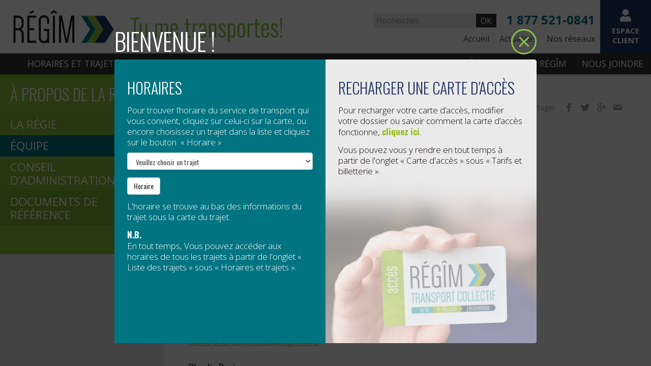

--- FILE ---
content_type: text/html; charset=UTF-8
request_url: https://regim.info/a-propos-de-la-regim/equipe/
body_size: 12539
content:
<!DOCTYPE html>
<html lang="fr-FR" prefix="og: http://ogp.me/ns# fb: http://ogp.me/ns/fb# website: http://ogp.me/ns/website#">

<head>
    <meta charset="UTF-8">
    <meta name="viewport" content="width=device-width, initial-scale=1">
    <link rel="profile" href="https://gmpg.org/xfn/11">
    <link rel="pingback" href="https://regim.info/system/xmlrpc.php">
    <title>Équipe &#8211; RÉGîM</title>
<meta name='robots' content='max-image-preview:large' />
<link rel="alternate" hreflang="fr-fr" href="https://regim.info/a-propos-de-la-regim/equipe/" />
<link rel="alternate" hreflang="x-default" href="https://regim.info/a-propos-de-la-regim/equipe/" />
<link rel='dns-prefetch' href='//ajax.googleapis.com' />
<link rel='dns-prefetch' href='//fonts.googleapis.com' />
<link rel='dns-prefetch' href='//s.w.org' />
<link rel="alternate" type="application/rss+xml" title="RÉGîM &raquo; Flux" href="https://regim.info/feed/" />
<link rel="alternate" type="application/rss+xml" title="RÉGîM &raquo; Flux des commentaires" href="https://regim.info/comments/feed/" />
<script type="text/javascript">
window._wpemojiSettings = {"baseUrl":"https:\/\/s.w.org\/images\/core\/emoji\/13.1.0\/72x72\/","ext":".png","svgUrl":"https:\/\/s.w.org\/images\/core\/emoji\/13.1.0\/svg\/","svgExt":".svg","source":{"concatemoji":"https:\/\/regim.info\/system\/wp-includes\/js\/wp-emoji-release.min.js?ver=5.9.12"}};
/*! This file is auto-generated */
!function(e,a,t){var n,r,o,i=a.createElement("canvas"),p=i.getContext&&i.getContext("2d");function s(e,t){var a=String.fromCharCode;p.clearRect(0,0,i.width,i.height),p.fillText(a.apply(this,e),0,0);e=i.toDataURL();return p.clearRect(0,0,i.width,i.height),p.fillText(a.apply(this,t),0,0),e===i.toDataURL()}function c(e){var t=a.createElement("script");t.src=e,t.defer=t.type="text/javascript",a.getElementsByTagName("head")[0].appendChild(t)}for(o=Array("flag","emoji"),t.supports={everything:!0,everythingExceptFlag:!0},r=0;r<o.length;r++)t.supports[o[r]]=function(e){if(!p||!p.fillText)return!1;switch(p.textBaseline="top",p.font="600 32px Arial",e){case"flag":return s([127987,65039,8205,9895,65039],[127987,65039,8203,9895,65039])?!1:!s([55356,56826,55356,56819],[55356,56826,8203,55356,56819])&&!s([55356,57332,56128,56423,56128,56418,56128,56421,56128,56430,56128,56423,56128,56447],[55356,57332,8203,56128,56423,8203,56128,56418,8203,56128,56421,8203,56128,56430,8203,56128,56423,8203,56128,56447]);case"emoji":return!s([10084,65039,8205,55357,56613],[10084,65039,8203,55357,56613])}return!1}(o[r]),t.supports.everything=t.supports.everything&&t.supports[o[r]],"flag"!==o[r]&&(t.supports.everythingExceptFlag=t.supports.everythingExceptFlag&&t.supports[o[r]]);t.supports.everythingExceptFlag=t.supports.everythingExceptFlag&&!t.supports.flag,t.DOMReady=!1,t.readyCallback=function(){t.DOMReady=!0},t.supports.everything||(n=function(){t.readyCallback()},a.addEventListener?(a.addEventListener("DOMContentLoaded",n,!1),e.addEventListener("load",n,!1)):(e.attachEvent("onload",n),a.attachEvent("onreadystatechange",function(){"complete"===a.readyState&&t.readyCallback()})),(n=t.source||{}).concatemoji?c(n.concatemoji):n.wpemoji&&n.twemoji&&(c(n.twemoji),c(n.wpemoji)))}(window,document,window._wpemojiSettings);
</script>
<style type="text/css">
img.wp-smiley,
img.emoji {
	display: inline !important;
	border: none !important;
	box-shadow: none !important;
	height: 1em !important;
	width: 1em !important;
	margin: 0 0.07em !important;
	vertical-align: -0.1em !important;
	background: none !important;
	padding: 0 !important;
}
</style>
	<link rel='stylesheet' id='wp-block-library-css'  href='https://regim.info/system/wp-includes/css/dist/block-library/style.min.css?ver=5.9.12' type='text/css' media='all' />
<style id='global-styles-inline-css' type='text/css'>
body{--wp--preset--color--black: #000000;--wp--preset--color--cyan-bluish-gray: #abb8c3;--wp--preset--color--white: #ffffff;--wp--preset--color--pale-pink: #f78da7;--wp--preset--color--vivid-red: #cf2e2e;--wp--preset--color--luminous-vivid-orange: #ff6900;--wp--preset--color--luminous-vivid-amber: #fcb900;--wp--preset--color--light-green-cyan: #7bdcb5;--wp--preset--color--vivid-green-cyan: #00d084;--wp--preset--color--pale-cyan-blue: #8ed1fc;--wp--preset--color--vivid-cyan-blue: #0693e3;--wp--preset--color--vivid-purple: #9b51e0;--wp--preset--gradient--vivid-cyan-blue-to-vivid-purple: linear-gradient(135deg,rgba(6,147,227,1) 0%,rgb(155,81,224) 100%);--wp--preset--gradient--light-green-cyan-to-vivid-green-cyan: linear-gradient(135deg,rgb(122,220,180) 0%,rgb(0,208,130) 100%);--wp--preset--gradient--luminous-vivid-amber-to-luminous-vivid-orange: linear-gradient(135deg,rgba(252,185,0,1) 0%,rgba(255,105,0,1) 100%);--wp--preset--gradient--luminous-vivid-orange-to-vivid-red: linear-gradient(135deg,rgba(255,105,0,1) 0%,rgb(207,46,46) 100%);--wp--preset--gradient--very-light-gray-to-cyan-bluish-gray: linear-gradient(135deg,rgb(238,238,238) 0%,rgb(169,184,195) 100%);--wp--preset--gradient--cool-to-warm-spectrum: linear-gradient(135deg,rgb(74,234,220) 0%,rgb(151,120,209) 20%,rgb(207,42,186) 40%,rgb(238,44,130) 60%,rgb(251,105,98) 80%,rgb(254,248,76) 100%);--wp--preset--gradient--blush-light-purple: linear-gradient(135deg,rgb(255,206,236) 0%,rgb(152,150,240) 100%);--wp--preset--gradient--blush-bordeaux: linear-gradient(135deg,rgb(254,205,165) 0%,rgb(254,45,45) 50%,rgb(107,0,62) 100%);--wp--preset--gradient--luminous-dusk: linear-gradient(135deg,rgb(255,203,112) 0%,rgb(199,81,192) 50%,rgb(65,88,208) 100%);--wp--preset--gradient--pale-ocean: linear-gradient(135deg,rgb(255,245,203) 0%,rgb(182,227,212) 50%,rgb(51,167,181) 100%);--wp--preset--gradient--electric-grass: linear-gradient(135deg,rgb(202,248,128) 0%,rgb(113,206,126) 100%);--wp--preset--gradient--midnight: linear-gradient(135deg,rgb(2,3,129) 0%,rgb(40,116,252) 100%);--wp--preset--duotone--dark-grayscale: url('#wp-duotone-dark-grayscale');--wp--preset--duotone--grayscale: url('#wp-duotone-grayscale');--wp--preset--duotone--purple-yellow: url('#wp-duotone-purple-yellow');--wp--preset--duotone--blue-red: url('#wp-duotone-blue-red');--wp--preset--duotone--midnight: url('#wp-duotone-midnight');--wp--preset--duotone--magenta-yellow: url('#wp-duotone-magenta-yellow');--wp--preset--duotone--purple-green: url('#wp-duotone-purple-green');--wp--preset--duotone--blue-orange: url('#wp-duotone-blue-orange');--wp--preset--font-size--small: 13px;--wp--preset--font-size--medium: 20px;--wp--preset--font-size--large: 36px;--wp--preset--font-size--x-large: 42px;}.has-black-color{color: var(--wp--preset--color--black) !important;}.has-cyan-bluish-gray-color{color: var(--wp--preset--color--cyan-bluish-gray) !important;}.has-white-color{color: var(--wp--preset--color--white) !important;}.has-pale-pink-color{color: var(--wp--preset--color--pale-pink) !important;}.has-vivid-red-color{color: var(--wp--preset--color--vivid-red) !important;}.has-luminous-vivid-orange-color{color: var(--wp--preset--color--luminous-vivid-orange) !important;}.has-luminous-vivid-amber-color{color: var(--wp--preset--color--luminous-vivid-amber) !important;}.has-light-green-cyan-color{color: var(--wp--preset--color--light-green-cyan) !important;}.has-vivid-green-cyan-color{color: var(--wp--preset--color--vivid-green-cyan) !important;}.has-pale-cyan-blue-color{color: var(--wp--preset--color--pale-cyan-blue) !important;}.has-vivid-cyan-blue-color{color: var(--wp--preset--color--vivid-cyan-blue) !important;}.has-vivid-purple-color{color: var(--wp--preset--color--vivid-purple) !important;}.has-black-background-color{background-color: var(--wp--preset--color--black) !important;}.has-cyan-bluish-gray-background-color{background-color: var(--wp--preset--color--cyan-bluish-gray) !important;}.has-white-background-color{background-color: var(--wp--preset--color--white) !important;}.has-pale-pink-background-color{background-color: var(--wp--preset--color--pale-pink) !important;}.has-vivid-red-background-color{background-color: var(--wp--preset--color--vivid-red) !important;}.has-luminous-vivid-orange-background-color{background-color: var(--wp--preset--color--luminous-vivid-orange) !important;}.has-luminous-vivid-amber-background-color{background-color: var(--wp--preset--color--luminous-vivid-amber) !important;}.has-light-green-cyan-background-color{background-color: var(--wp--preset--color--light-green-cyan) !important;}.has-vivid-green-cyan-background-color{background-color: var(--wp--preset--color--vivid-green-cyan) !important;}.has-pale-cyan-blue-background-color{background-color: var(--wp--preset--color--pale-cyan-blue) !important;}.has-vivid-cyan-blue-background-color{background-color: var(--wp--preset--color--vivid-cyan-blue) !important;}.has-vivid-purple-background-color{background-color: var(--wp--preset--color--vivid-purple) !important;}.has-black-border-color{border-color: var(--wp--preset--color--black) !important;}.has-cyan-bluish-gray-border-color{border-color: var(--wp--preset--color--cyan-bluish-gray) !important;}.has-white-border-color{border-color: var(--wp--preset--color--white) !important;}.has-pale-pink-border-color{border-color: var(--wp--preset--color--pale-pink) !important;}.has-vivid-red-border-color{border-color: var(--wp--preset--color--vivid-red) !important;}.has-luminous-vivid-orange-border-color{border-color: var(--wp--preset--color--luminous-vivid-orange) !important;}.has-luminous-vivid-amber-border-color{border-color: var(--wp--preset--color--luminous-vivid-amber) !important;}.has-light-green-cyan-border-color{border-color: var(--wp--preset--color--light-green-cyan) !important;}.has-vivid-green-cyan-border-color{border-color: var(--wp--preset--color--vivid-green-cyan) !important;}.has-pale-cyan-blue-border-color{border-color: var(--wp--preset--color--pale-cyan-blue) !important;}.has-vivid-cyan-blue-border-color{border-color: var(--wp--preset--color--vivid-cyan-blue) !important;}.has-vivid-purple-border-color{border-color: var(--wp--preset--color--vivid-purple) !important;}.has-vivid-cyan-blue-to-vivid-purple-gradient-background{background: var(--wp--preset--gradient--vivid-cyan-blue-to-vivid-purple) !important;}.has-light-green-cyan-to-vivid-green-cyan-gradient-background{background: var(--wp--preset--gradient--light-green-cyan-to-vivid-green-cyan) !important;}.has-luminous-vivid-amber-to-luminous-vivid-orange-gradient-background{background: var(--wp--preset--gradient--luminous-vivid-amber-to-luminous-vivid-orange) !important;}.has-luminous-vivid-orange-to-vivid-red-gradient-background{background: var(--wp--preset--gradient--luminous-vivid-orange-to-vivid-red) !important;}.has-very-light-gray-to-cyan-bluish-gray-gradient-background{background: var(--wp--preset--gradient--very-light-gray-to-cyan-bluish-gray) !important;}.has-cool-to-warm-spectrum-gradient-background{background: var(--wp--preset--gradient--cool-to-warm-spectrum) !important;}.has-blush-light-purple-gradient-background{background: var(--wp--preset--gradient--blush-light-purple) !important;}.has-blush-bordeaux-gradient-background{background: var(--wp--preset--gradient--blush-bordeaux) !important;}.has-luminous-dusk-gradient-background{background: var(--wp--preset--gradient--luminous-dusk) !important;}.has-pale-ocean-gradient-background{background: var(--wp--preset--gradient--pale-ocean) !important;}.has-electric-grass-gradient-background{background: var(--wp--preset--gradient--electric-grass) !important;}.has-midnight-gradient-background{background: var(--wp--preset--gradient--midnight) !important;}.has-small-font-size{font-size: var(--wp--preset--font-size--small) !important;}.has-medium-font-size{font-size: var(--wp--preset--font-size--medium) !important;}.has-large-font-size{font-size: var(--wp--preset--font-size--large) !important;}.has-x-large-font-size{font-size: var(--wp--preset--font-size--x-large) !important;}
</style>
<link rel='stylesheet' id='MLog-buttons-css'  href='https://regim.info/system/wp-content/plugins/mshare/css/share_buttons.css?ver=5.9.12' type='text/css' media='all' />
<link rel='stylesheet' id='wpml-legacy-dropdown-0-css'  href='//regim.info/system/wp-content/plugins/sitepress-multilingual-cms2/templates/language-switchers/legacy-dropdown/style.min.css?ver=1' type='text/css' media='all' />
<style id='wpml-legacy-dropdown-0-inline-css' type='text/css'>
.wpml-ls-statics-shortcode_actions, .wpml-ls-statics-shortcode_actions .wpml-ls-sub-menu, .wpml-ls-statics-shortcode_actions a {border-color:#cdcdcd;}.wpml-ls-statics-shortcode_actions a {color:#444444;background-color:#ffffff;}.wpml-ls-statics-shortcode_actions a:hover,.wpml-ls-statics-shortcode_actions a:focus {color:#000000;background-color:#eeeeee;}.wpml-ls-statics-shortcode_actions .wpml-ls-current-language>a {color:#444444;background-color:#ffffff;}.wpml-ls-statics-shortcode_actions .wpml-ls-current-language:hover>a, .wpml-ls-statics-shortcode_actions .wpml-ls-current-language>a:focus {color:#000000;background-color:#eeeeee;}
</style>
<link rel='stylesheet' id='bootstrap-style-css'  href='https://regim.info/system/wp-content/themes/mlog_regim/css/bootstrap.min.css?ver=5.9.12' type='text/css' media='all' />
<link rel='stylesheet' id='open-sans-font-css'  href='//fonts.googleapis.com/css?family=Open+Sans+Condensed%3A300%2C300italic%2C700%7COpen+Sans%3A300italic%2C400italic%2C700italic%2C400%2C300%2C700&#038;subset=latin%2Clatin-ext&#038;ver=5.9.12' type='text/css' media='all' />
<link rel='stylesheet' id='oswald-font-css'  href='//fonts.googleapis.com/css?family=Oswald%3A400%2C300%2C700&#038;subset=latin%2Clatin-ext&#038;ver=5.9.12' type='text/css' media='all' />
<link rel='stylesheet' id='mlog_regim-style-css'  href='https://regim.info/system/wp-content/themes/mlog_regim/style.css?ver=5.9.12' type='text/css' media='all' />
<link rel='stylesheet' id='popup-style-css'  href='https://regim.info/system/wp-content/themes/mlog_regim/css/popup.css?ver=5.9.12' type='text/css' media='all' />
<link rel='stylesheet' id='custom-style-css'  href='https://regim.info/system/wp-content/themes/mlog_regim/css/custom.css?ver=5.9.12' type='text/css' media='all' />
<!--n2css--><!--n2js--><script type='text/javascript' src='https://regim.info/system/wp-includes/js/jquery/jquery.min.js?ver=3.6.0' id='jquery-core-js'></script>
<script type='text/javascript' src='https://regim.info/system/wp-includes/js/jquery/jquery-migrate.min.js?ver=3.3.2' id='jquery-migrate-js'></script>
<script type='text/javascript' id='abus_script-js-extra'>
/* <![CDATA[ */
var abus_ajax = {"ajaxurl":"https:\/\/regim.info\/system\/wp-admin\/admin-ajax.php","magicWord":""};
/* ]]> */
</script>
<script type='text/javascript' src='https://regim.info/system/wp-content/plugins/admin-bar-user-switching/assets/js/abus_script.js?ver=5.9.12' id='abus_script-js'></script>
<script type='text/javascript' src='//regim.info/system/wp-content/plugins/sitepress-multilingual-cms2/templates/language-switchers/legacy-dropdown/script.min.js?ver=1' id='wpml-legacy-dropdown-0-js'></script>
<script type='text/javascript' src='//ajax.googleapis.com/ajax/libs/jquery/1.11.2/jquery.min.js?ver=1.11.2' id='jQuery-js'></script>
<script type='text/javascript' src='https://regim.info/system/wp-content/themes/mlog_regim/js/jquery.mobile.touchevents.min.js?ver=1.4.5' id='jQuery-mobile-js'></script>
<script type='text/javascript' src='https://regim.info/system/wp-content/themes/mlog_regim/js/modernizr.min.js?ver=2.8.3' id='modernizr-js'></script>
<script type='text/javascript' src='https://regim.info/system/wp-content/themes/mlog_regim/js/jquery.mousewheel.js?ver=1' id='jquery-mousewheel-js'></script>
<script type='text/javascript' src='https://regim.info/system/wp-content/themes/mlog_regim/js/jquery.panzoom.min.js?ver=1' id='jquery-panzoom-js'></script>
<link rel="https://api.w.org/" href="https://regim.info/wp-json/" /><link rel="alternate" type="application/json" href="https://regim.info/wp-json/wp/v2/pages/223" /><link rel="EditURI" type="application/rsd+xml" title="RSD" href="https://regim.info/system/xmlrpc.php?rsd" />
<link rel="wlwmanifest" type="application/wlwmanifest+xml" href="https://regim.info/system/wp-includes/wlwmanifest.xml" /> 
<meta name="generator" content="WordPress 5.9.12" />
<link rel="canonical" href="https://regim.info/a-propos-de-la-regim/equipe/" />
<link rel='shortlink' href='https://regim.info/?p=223' />
<link rel="alternate" type="application/json+oembed" href="https://regim.info/wp-json/oembed/1.0/embed?url=https%3A%2F%2Fregim.info%2Fa-propos-de-la-regim%2Fequipe%2F" />
<link rel="alternate" type="text/xml+oembed" href="https://regim.info/wp-json/oembed/1.0/embed?url=https%3A%2F%2Fregim.info%2Fa-propos-de-la-regim%2Fequipe%2F&#038;format=xml" />
<meta name="generator" content="WPML ver:4.5.11 stt:4;" />

		<style type="text/css">
			#wpadminbar .quicklinks #wp-admin-bar-abus_switch_to_user ul li .ab-item { height: auto; }
			#abus_user_results { background-color: #000000; }
		</style>
	

<!-- Open Graph data is managed by Alex MacArthur's Complete Open Graph plugin. (v3.4.5) -->
<!-- https://wordpress.org/plugins/complete-open-graph/ -->
<meta property='og:site_name' content='R&Eacute;G&icirc;M' />
<meta property='og:url' content='https://regim.info/a-propos-de-la-regim/equipe/' />
<meta property='og:locale' content='fr_FR' />
<meta property='og:description' content='Information g&eacute;n&eacute;raleregim@regim.info1 877 521-0841&nbsp;&Eacute;quipe de la R&Eacute;G&Icirc;M' />
<meta property='og:title' content='&Eacute;quipe' />
<meta property='og:type' content='website' />
<meta name='twitter:card' content='summary' />
<meta name='twitter:site' content='@Transport_ReGIM' />
<meta name='twitter:title' content='&Eacute;quipe' />
<meta name='twitter:description' content='Information g&eacute;n&eacute;raleregim@regim.info1 877 521-0841&nbsp;&Eacute;quipe de la R&Eacute;G&Icirc;M' />
<!-- End Complete Open Graph. | 0.0014569759368896s -->

<style>.post-thumbnail img[src$='.svg'] { width: 100%; height: auto; }</style><link rel="icon" href="https://regim.info/system/wp-content/uploads/2019/03/favicon.png" sizes="32x32" />
<link rel="icon" href="https://regim.info/system/wp-content/uploads/2019/03/favicon.png" sizes="192x192" />
<link rel="apple-touch-icon" href="https://regim.info/system/wp-content/uploads/2019/03/favicon.png" />
<meta name="msapplication-TileImage" content="https://regim.info/system/wp-content/uploads/2019/03/favicon.png" />
    <script>
        (function(i, s, o, g, r, a, m) {
            i['GoogleAnalyticsObject'] = r;
            i[r] = i[r] || function() {
                (i[r].q = i[r].q || []).push(arguments)
            }, i[r].l = 1 * new Date();
            a = s.createElement(o),
                m = s.getElementsByTagName(o)[0];
            a.async = 1;
            a.src = g;
            m.parentNode.insertBefore(a, m)
        })(window, document, 'script', '//www.google-analytics.com/analytics.js', 'ga');

        ga('create', 'UA-63892845-1', 'auto');
        ga('send', 'pageview');
    </script>


            <meta property="og:image" content="https://regim.info/system/wp-content/themes/mlog_regim/images/logo-regim.jpg" />
        
        <link rel='stylesheet' id='espace-client' href='https://regim.info/system/wp-content/themes/mlog_regim/css/espace-client.css?v=1769700358' type='text/css' media='all' />
    
	

	<script id="cookieyes" type="text/javascript" src="https://cdn-cookieyes.com/client_data/fa72a1219307cc72de52d04f/script.js"></script>

</head>

<body data-rsssl=1 class="page-template-default page page-id-223 page-child parent-pageid-219 group-blog">
    <input type="hidden" name="website_lang" value="fr" />

    
    <div id="fb-root"></div>
    <script>
        window.fbAsyncInit = function() {
            FB.init({
                xfbml: true,
                version: 'v3.2'
            });
        };

        (function(d, s, id) {
            var js, fjs = d.getElementsByTagName(s)[0];
            if (d.getElementById(id)) return;
            js = d.createElement(s);
            js.id = id;
            js.src = 'https://connect.facebook.net/fr_FR/sdk/xfbml.customerchat.js';
            fjs.parentNode.insertBefore(js, fjs);
        }(document, 'script', 'facebook-jssdk'));
    </script>


    <div class="fb-customerchat" attribution=setup_tool page_id="137739862952861" theme_color="#1B3664" logged_in_greeting="Une question? Nous sommes là." logged_out_greeting="Une question? Nous sommes là."></div>


    <div id="page" class="hfeed site">
        <a class="skip-link screen-reader-text" href="#content">Sauter au contenu</a>
        <header id="masthead" class="site-header" role="banner">
            <div class="top-container">
                <div class="site-branding">
                                        <h1 class="site-title">
                        <a class="logo" href="https://regim.info/" rel="home">
                            <svg class="icon" xmlns="https://www.w3.org/2000/svg" viewBox="0 0 185 61">
                                <style>
                                    .style0 {
                                        fill: #231F20;
                                    }

                                    .style1 {
                                        fill: #007481;
                                    }

                                    .style2 {
                                        fill: #89C33F;
                                    }

                                    .style3 {
                                        fill: #1B3664;
                                    }
                                </style>
                                <path d="M8.548 33.211c3.642 0 6.543-2.897 6.543-6.538v-6.167c0-3.641-2.901-6.538-6.543-6.538H3.865v19.243H8.548 z M18.958 60.256h-3.866V43.615c0-3.642-2.901-6.54-6.543-6.54H3.865v23.182H0V10.104h8.548c5.726 0 10.4 4.7 10.4 10.4 v6.167c0 3.492-1.785 6.613-4.387 8.472c2.602 1.9 4.4 5 4.4 8.47V60.256z" class="style0" />
                                <path d="M25.571 10.105v50.151h16.652v-3.863H29.436V37.148h8.996v-3.936h-8.996V13.968h12.193v-3.863H25.571z M37.242 0l-7.286 3.269v3.864l7.286-3.269V0z" class="style0" />
                                <path d="M56.346 34.549h9.666V61l-3.271-0.669v-1.709C61.029 60.1 58.8 61 56.3 61 c-5.353 0-9.664-4.312-9.664-9.661V19.021c0-5.35 4.311-9.659 9.664-9.659c5.354 0 9.7 4.3 9.7 9.659v5.944l-3.865 0.4 v-6.389c0-3.194-2.603-5.795-5.8-5.795c-3.196 0-5.799 2.601-5.799 5.795v32.318c0 3.2 2.6 5.8 5.8 5.8 c3.197 0 5.8-2.6 5.8-5.796V38.413h-5.8V34.549z" class="style0" />
                                <rect x="72.7" y="10.1" width="3.9" height="50.2" class="style0" />
                                <polygon points="100.4,60.3 96,60.3 88,18.2 87.9,18.2 87.9,60.3 84,60.3 84,10.1 89.8,10.1 98,54.3 98.2,54.3 106.5,10.1 112.4,10.1 112.4,60.3 108.5,60.3 108.5,17.8 108.4,17.8" class="style0" />
                                <polygon points="135.6,60.3 125.2,60.3 141.3,35.4 125.2,10.5 135.6,10.5 151.7,35.4" class="style1" />
                                <polygon points="149.9,60.3 135.6,60.3 151.7,35.4 135.6,10.5 149.9,10.5 166,35.4" class="style2" />
                                <polygon points="168.9,60.3 149.9,60.3 166,35.4 149.9,10.5 168.9,10.5 185,35.4" class="style3" />
                                <polygon points="74.6,0 69.6,3.3 69.6,7.1 74.6,3.9 79.7,7.1 79.7,3.3" class="style0" />
                            </svg>
                            <span>RÉGîM</span>
                        </a>
                    </h1>
                    <div class="site-description-container">
                        <h2 class="site-description">Tu me transportes!</h2>
                    </div>
                </div><!-- .site-branding -->
                                <div id="menu-holder" class="menu-holder">
                    <button class="menu-toggle" aria-controls="menu" aria-expanded="false"><span>Menu</span></button>
                    <div class="menu-container">
                        <div class="header-right">
                            
                                <div class="espace-client uppercase">
                                    <a href="https://panel.regim.info">
                                        <span><img src="https://regim.info/system/wp-content/themes/mlog_regim/images/user-solid.svg" /></span>
                                        <p>Espace client</p>
                                    </a>
                                </div>
                            
                            <div class="secondary-container clearfix">
                                <div class="header-contact-container"><a href="tel:18775210841">1 877 521-0841</a></div>
                                <div class="search-container">
                                    <form class="search-form clearfix" role="search" method="get" id="searchform" action="https://regim.info/">
                                        <div class="form-group">
                                            <input class="form-control" type="text" name="s" placeholder="Rechercher"  />
                                            <button type="submit" id="searchsubmit" class="btn btn-default submit">Ok</button>
                                        </div>
                                    </form>
                                </div>
                                <div class="tools-container">
                                    <ul class="tools clearfix">
                                                                                
                                        
                                        <li class="social-networks">
                                            Nos réseaux                                            <ul>
                                                <li class="social-icons social-facebook">
                                                    <a target="_blank" class="facebook icon-facebook" href="https://www.facebook.com/transportcollectifGIM"><span>Facebook</span></a>
                                                </li>
                                                <!-- <li class="social-icons social-twitter">
                                                    <a target="_blank" class="twitter icon-twitter" href="https://twitter.com/Transport_ReGIM"><span>Twitter</span></a>
                                                </li> -->
                                                <li class="social-icons social-linkedin">
                                                    <a target="_blank" class="linkedin icon-linkedin" href="https://www.linkedin.com/company/regim"><span>LinkedIn</span></a>
                                                </li>
                                            </ul>
                                        </li>
                                    </ul>
                                </div>
                                <div class="top-navigation">
                                    <div class="menu-haut-container"><ul id="menu-haut" class="menu"><li id="menu-item-397" class="menu-item menu-item-type-custom menu-item-object-custom menu-item-397"><a href="/">Accueil</a></li>
<li id="menu-item-286" class="menu-item menu-item-type-post_type menu-item-object-page menu-item-286"><a href="https://regim.info/actualites/">Actualités</a></li>
</ul></div>                                </div>
                            </div><!-- .secondary-container -->
                        </div><!-- .header-right -->
                        <nav id="site-navigation" class="main-navigation" role="navigation">
                            <ul id="menu-principal" class="menu"><li id="menu-item-20323" class="menu-item menu-item-type-custom menu-item-object-custom menu-item-has-children menu-item-20323"><a href="#">Horaires et trajets</a>
<ul class="sub-menu">
	<li id="menu-item-311" class="menu-item menu-item-type-post_type menu-item-object-page menu-item-311"><a href="https://regim.info/horaires-et-trajets/liste-des-trajets/">Liste des trajets</a></li>
	<li id="menu-item-259" class="menu-item menu-item-type-post_type menu-item-object-page menu-item-259"><a href="https://regim.info/horaires-et-trajets/etat-du-reseau/">État du réseau</a></li>
	<li id="menu-item-261" class="menu-item menu-item-type-post_type menu-item-object-page menu-item-261"><a href="https://regim.info/horaires-et-trajets/plan-du-reseau/">Plan du réseau</a></li>
	<li id="menu-item-342" class="menu-item menu-item-type-post_type menu-item-object-page menu-item-342"><a href="https://regim.info/horaires-et-trajets/jours-et-heures-douverture/">Jours et heures d’ouverture</a></li>
</ul>
</li>
<li id="menu-item-20324" class="menu-item menu-item-type-custom menu-item-object-custom menu-item-has-children menu-item-20324"><a href="#">Tarifs et billetterie</a>
<ul class="sub-menu">
	<li id="menu-item-20305" class="menu-item menu-item-type-post_type menu-item-object-page menu-item-20305"><a href="https://regim.info/grille-tarifaire/">Grille tarifaire</a></li>
	<li id="menu-item-4539" class="menu-item menu-item-type-post_type menu-item-object-page menu-item-4539"><a href="https://regim.info/carte-acces/">Carte d’accès</a></li>
	<li id="menu-item-8179" class="menu-item menu-item-type-post_type menu-item-object-page menu-item-8179"><a href="https://regim.info/promotion-mon-travail-me-transporte/">Promotion “Mon travail me transporte!”</a></li>
</ul>
</li>
<li id="menu-item-20325" class="menu-item menu-item-type-custom menu-item-object-custom menu-item-has-children menu-item-20325"><a href="#">Comment l&rsquo;utiliser</a>
<ul class="sub-menu">
	<li id="menu-item-367" class="menu-item menu-item-type-post_type menu-item-object-page menu-item-367"><a href="https://regim.info/comment-lutiliser/reservations/">Réservations</a></li>
	<li id="menu-item-366" class="menu-item menu-item-type-post_type menu-item-object-page menu-item-366"><a href="https://regim.info/comment-lutiliser/guide-de-lusager/">Guide de l’usager</a></li>
	<li id="menu-item-3205" class="menu-item menu-item-type-post_type menu-item-object-page menu-item-3205"><a href="https://regim.info/comment-lutiliser/supports-a-velos/">Supports à vélo</a></li>
	<li id="menu-item-4861" class="menu-item menu-item-type-post_type menu-item-object-page menu-item-4861"><a href="https://regim.info/comment-lutiliser/aires-dattente-et-stationnements/">Abribus, aires d’attente et stationnements</a></li>
</ul>
</li>
<li id="menu-item-20326" class="menu-item menu-item-type-custom menu-item-object-custom menu-item-has-children menu-item-20326"><a href="#">Services de transport</a>
<ul class="sub-menu">
	<li id="menu-item-385" class="menu-item menu-item-type-post_type menu-item-object-page menu-item-385"><a href="https://regim.info/st/service-de-transport-collectif/">Transport collectif</a></li>
	<li id="menu-item-20481" class="menu-item menu-item-type-post_type menu-item-object-page menu-item-20481"><a href="https://regim.info/st/autopartage/">Autopartage</a></li>
	<li id="menu-item-18676" class="menu-item menu-item-type-post_type menu-item-object-page menu-item-18676"><a href="https://regim.info/velopartage/">Vélopartage</a></li>
	<li id="menu-item-388" class="menu-item menu-item-type-post_type menu-item-object-page menu-item-388"><a href="https://regim.info/st/service-de-trajets-speciaux/">Trajets spéciaux</a></li>
	<li id="menu-item-20485" class="menu-item menu-item-type-post_type menu-item-object-page menu-item-20485"><a href="https://regim.info/transport-adapte/">Transport adapté</a></li>
</ul>
</li>
<li id="menu-item-20327" class="menu-item menu-item-type-custom menu-item-object-custom current-menu-ancestor current-menu-parent menu-item-has-children menu-item-20327"><a href="#">À propos de la RÉGÎM</a>
<ul class="sub-menu">
	<li id="menu-item-465" class="menu-item menu-item-type-post_type menu-item-object-page menu-item-465"><a href="https://regim.info/a-propos-de-la-regim/la-regie/">La Régie</a></li>
	<li id="menu-item-466" class="menu-item menu-item-type-post_type menu-item-object-page current-menu-item page_item page-item-223 current_page_item menu-item-466"><a href="https://regim.info/a-propos-de-la-regim/equipe/" aria-current="page">Équipe</a></li>
	<li id="menu-item-467" class="menu-item menu-item-type-post_type menu-item-object-page menu-item-467"><a href="https://regim.info/a-propos-de-la-regim/conseil-dadministration/">Conseil d’administration</a></li>
	<li id="menu-item-468" class="menu-item menu-item-type-post_type menu-item-object-page menu-item-468"><a href="https://regim.info/a-propos-de-la-regim/documents-de-reference/">Documents de référence</a></li>
	<li id="menu-item-23444" class="menu-item menu-item-type-post_type menu-item-object-page menu-item-23444"><a href="https://regim.info/mobilite-durable/">Mobilité durable</a></li>
</ul>
</li>
<li id="menu-item-20328" class="menu-item menu-item-type-custom menu-item-object-custom menu-item-has-children menu-item-20328"><a href="#">Nous joindre</a>
<ul class="sub-menu">
	<li id="menu-item-470" class="menu-item menu-item-type-post_type menu-item-object-page menu-item-470"><a href="https://regim.info/nous-joindre/contacts/">Contacts</a></li>
	<li id="menu-item-471" class="menu-item menu-item-type-post_type menu-item-object-page menu-item-471"><a href="https://regim.info/nous-joindre/medias/">Médias</a></li>
	<li id="menu-item-472" class="menu-item menu-item-type-post_type menu-item-object-page menu-item-472"><a href="https://regim.info/nous-joindre/espaces-publicitaires/">Espaces publicitaires</a></li>
	<li id="menu-item-473" class="menu-item menu-item-type-post_type menu-item-object-page menu-item-473"><a href="https://regim.info/nous-joindre/commentaires-suggestions-et-plaintes/">Commentaires, suggestions et plaintes</a></li>
</ul>
</li>
</ul>                        </nav><!-- #site-navigation -->
                    </div><!-- .menu-container -->
                </div><!-- .menu-holder -->
                <nav id="mobile-navigation" class="mobile-navigation" role="navigation">
                    <ul id="menu-mobile" class="menu"><li id="menu-item-1187" class="menu-item menu-item-type-post_type menu-item-object-page menu-item-1187"><a href="https://regim.info/horaires-et-trajets/liste-des-trajets/">Horaires</a></li>
<li id="menu-item-1188" class="menu-item menu-item-type-post_type menu-item-object-page menu-item-1188"><a href="https://regim.info/horaires-et-trajets/etat-du-reseau/">État</a></li>
<li id="menu-item-1191" class="menu-item menu-item-type-post_type menu-item-object-page menu-item-1191"><a href="https://regim.info/comment-lutiliser/reservations/">Réservation</a></li>
<li id="menu-item-1190" class="menu-item menu-item-type-post_type menu-item-object-page menu-item-1190"><a href="https://regim.info/nous-joindre/contacts/">Contact</a></li>
</ul>                </nav><!-- #site-navigation -->
            </div><!-- .top-container -->
        </header><!-- #masthead -->
        <div id="content" class="site-content container-fluid">	<div class="row">

<div id="secondary" class="sidebar-area sidebar-page col-md-3 padding-0" role="complementary">        <div class="sidebar-item section">
            <h1 class="sectiontitle">À propos de la RÉGÎM</h1>
            <div class="sidebar-menu">
                <ul><li class="page_item page-item-221"><a href="https://regim.info/a-propos-de-la-regim/la-regie/">La Régie</a></li>
<li class="page_item page-item-223 current_page_item"><a href="https://regim.info/a-propos-de-la-regim/equipe/" aria-current="page">Équipe</a></li>
<li class="page_item page-item-225"><a href="https://regim.info/a-propos-de-la-regim/conseil-dadministration/">Conseil d&rsquo;administration</a></li>
<li class="page_item page-item-227"><a href="https://regim.info/a-propos-de-la-regim/documents-de-reference/">Documents de référence</a></li>
                </ul>
            </div>
        </div><aside id="block-2" class="widget widget_block"><div class="wp-block-columns section"></div>
</aside><aside id="block-7" class="widget widget_block"><div class="wp-block-columns">
<div class="wp-block-column"></div>
</div>
</aside></div><!-- #secondary -->    <div id="primary" class="col-md-9 padding-0">
        <main id="main" class="site-main" role="main"><div class="page-content">
	<div class="page-tools clearfix"><p id="breadcrumbs" class="ariane" itemprop="breadcrumb" ><a href="https://regim.info" >Accueil</a> &raquo; <a href="https://regim.info/a-propos-de-la-regim/" >À propos de la RÉGÎM</a> &raquo; <a href="https://regim.info/a-propos-de-la-regim/equipe/" class="current" >Équipe</a></p><div class ="share-bookmarks-wrapper"><span class="share-label">Partager</span><div id="share-bookmarks" class="share-bookmarks"><ul><li class="share-facebook"><a href="https://www.facebook.com/sharer/sharer.php?s=100&p[url]=https%3A%2F%2Fregim.info&p[title]=%C3%89quipe++%7C++R%C3%89G%C3%AEM&p[summary]=Tu%20me%20transportes%20%21" target="_blank" class="icon-facebook no-count"><span>Facebook</span></a></li><li class="share-twitter"><a href="https://twitter.com/intent/tweet?text=%C3%89quipe++%7C++R%C3%89G%C3%AEM %E2%80%A2 https%3A%2F%2Fregim.info" target="_blank" class="icon-twitter no-count"><span>Twitter</span></a></li><li class="share-google"><a href="https://plus.google.com/share?url=https%3A%2F%2Fregim.info" target="_blank" class="icon-googleplus no-count"><span>Google Plus</span></a></li><li class="share-email"><a class="icon-mail" href="/cdn-cgi/l/email-protection#[base64]"><span>Email</span></a></li></ul></div></div>	</div>
	<header class="entry-header">
		<h1 class="entry-title">Équipe</h1>	</header><!-- .entry-header -->
	<div class="entry-content"><h2>Information générale</h2>
<p><a href="/cdn-cgi/l/email-protection#fa889f9d9397ba889f9d9397d493949c95"><span class="__cf_email__" data-cfemail="c9bbacaea0a489bbacaea0a4e7a0a7afa6">[email&#160;protected]</span></a><br />
<a href="tel:+18775210841">1 877 521-0841</a></p>
<p>&nbsp;</p>
<h2>Équipe de la RÉGÎM</h2>
<ul class="list-equipe">            <li class="list-equipe-item clearfix">
                        <h3>Marie-Andrée Pichette</h3>
            <p>
                Directrice générale<br>                <a href="tel:+14183640841">418 364-0841</a><br>                <a href="/cdn-cgi/l/email-protection#2f424e5d464a024e414b5d4a4a015f464c474a5b5b4a6f5d4a4846420146414940"><span class="__cf_email__" data-cfemail="fb969a89929ed69a959f899e9ed58b9298939e8f8f9ebb899e9c9296d592959d94">[email&#160;protected]</span></a>            </p>
            </li>            <li class="list-equipe-item clearfix">
                        <h3>Claudia Racine</h3>
            <p>
                Coordonnatrice du service à la clientèle et à la comptabilité<br>                <a href="tel:+14183640841">418 364-0841</a><br>                <a href="/cdn-cgi/l/email-protection#6407080511000d054a1605070d0a01241601030d094a0d0a020b"><span class="__cf_email__" data-cfemail="98fbf4f9edfcf1f9b6eaf9fbf1f6fdd8eafdfff1f5b6f1f6fef7">[email&#160;protected]</span></a>            </p>
            </li>            <li class="list-equipe-item clearfix">
                        <h3>Mark Lasanowski</h3>
            <p>
                Coordonnateur aux opérations<br>                <a href="tel:+14183640841">418 364-0841</a><br>                <a href="/cdn-cgi/l/email-protection#234e4251480d4f4250424d4c5450484a635146444a4e0d4a4d454c"><span class="__cf_email__" data-cfemail="224f4350490c4e4351434c4d5551494b625047454b4f0c4b4c444d">[email&#160;protected]</span></a>            </p>
            </li>            <li class="list-equipe-item clearfix">
                        <h3>Franceska Desmarais</h3>
            <p>
                Coordonnatrice aux communications<br>                <a href="tel:+14183640841">418 364-0841</a><br>                <a href="/cdn-cgi/l/email-protection#77110516191412041c16591312041a1605161e04370512101e1a591e191118"><span class="__cf_email__" data-cfemail="ea8c988b84898f99818bc48e8f99878b988b8399aa988f8d8387c483848c85">[email&#160;protected]</span></a>            </p>
            </li>            <li class="list-equipe-item clearfix">
                        <h3>Lisa Deslauriers</h3>
            <p>
                Technicienne comptable<br>                <a href="tel:+14183640841">418 364-0841</a><br>                <a href="/cdn-cgi/l/email-protection#e08c899381ce8485938c81959289859293a0928587898dce898e868f"><span class="__cf_email__" data-cfemail="97fbfee4f6b9f3f2e4fbf6e2e5fef2e5e4d7e5f2f0fefab9fef9f1f8">[email&#160;protected]</span></a>            </p>
            </li>            <li class="list-equipe-item clearfix">
                        <h3>Geneviève Bujold</h3>
            <p>
                Agente de liaison et du service à la clientèle<br>                <a href="tel:+14183640841">418 364-0841</a><br>                <a href="/cdn-cgi/l/email-protection#d8bfbdb6bdaeb1bdaebdf6baadb2b7b4bc98aabdbfb1b5f6b1b6beb7"><span class="__cf_email__" data-cfemail="e98e8c878c9f808c9f8cc78b9c8386858da99b8c8e8084c780878f86">[email&#160;protected]</span></a>            </p>
            </li>            <li class="list-equipe-item clearfix">
                        <h3>Claudine Babin</h3>
            <p>
                Répartitrice, transport adapté, Baie-des-Chaleurs<br>                <a href="tel:+14185343325">418 534-3325</a><br>                <a href="/cdn-cgi/l/email-protection#b1d2ddd0c4d5d8dfd49fd3d0d3d8dff1c3d4d6d8dc9fd8dfd7de"><span class="__cf_email__" data-cfemail="f2919e9387969b9c97dc9093909b9cb28097959b9fdc9b9c949d">[email&#160;protected]</span></a>            </p>
            </li>            <li class="list-equipe-item clearfix">
                        <h3>François St-Jean</h3>
            <p>
                Coordonnateur des services  de la Haute-Gaspésie<br>                <a href="tel:+14187637232">418 763-7232</a><br>                <a href="/cdn-cgi/l/email-protection#7c1a0e1d121f13150f520f085116191d123c0e191b15115215121a13"><span class="__cf_email__" data-cfemail="533521323d303c3a207d20277e3936323d132136343a3e7d3a3d353c">[email&#160;protected]</span></a>            </p>
            </li>            <li class="list-equipe-item clearfix">
                        <h3>Brigitte Labbé</h3>
            <p>
                Agente de liaison et du service à la clientèle, Haute-Gaspésie<br>                <a href="tel:+14187637232">418 763-7232</a><br>                <a href="/cdn-cgi/l/email-protection#9efcecf7f9f7eaeafbb0f2fffcfcfbdeecfbf9f7f3b0f7f0f8f1"><span class="__cf_email__" data-cfemail="3e5c4c5759574a4a5b10525f5c5c5b7e4c5b5957531057505851">[email&#160;protected]</span></a>            </p>
            </li></ul>	</div><!-- .entry-content -->
</div>        </main><!-- #main -->
    </div><!-- #primary -->
    </div><!-- .row -->



    </div><!-- #content -->
    <footer id="colophon" class="site-footer container-fluid" role="contentinfo">
        <div class="row">
            <div class="site-info col-sm-12 col-md-12"><h1>Régie intermunicipale de transport<br/ >Gaspésie – Îles-de-la-Madeleine</h1><p>&copy; 2015 - 2026 Tous droits réservés</p>

            <p style="font-size:1.6em;"><a style="text-decoration:none;" href="/cdn-cgi/l/email-protection#0a786f6d63674a786f6d63672463646c65"><span class="__cf_email__" data-cfemail="9ceef9fbf5f1dceef9fbf5f1b2f5f2faf3">[email&#160;protected]</span></a> <a style="text-decoration:none;" href="tel:+18775210841">1 877 521-0841</a></p>

            </div><!-- .site-info -->

        </div>

        <div class="row" style="margin-top:1em;">
            <div class="col-sm-6 col-md-3">
                <p style="text-transform:uppercase; color:#FFF; font-size:14px;"><strong>Point de service Haute-Gaspésie</strong></p>
                <p>11-C, boulevard Sainte-Anne Est<br />Sainte-Anne-des-Monts QC  G4V 1S8</p>
            </div>
            <div class="col-sm-6 col-md-3">
                <p style="text-transform:uppercase; color:#FFF; font-size:14px;"><strong>Point de service de l'Estran (TACIM)</strong></p>
                <p>39-B, rue Saint-François-Xavier Est<br />Grande-Vallée QC  G0E 1K0</p>
            </div>
            <div class="col-sm-6 col-md-3">
                <p style="text-transform:uppercase; color:#FFF; font-size:14px;"><strong>Points de service de la Baie-des-Chaleurs</strong></p>
                <p>550-A, boulevard Perron<br />Carleton-sur-Mer QC  G0C 1J0</p>
                <p>146-C avenue Grand-Pré<br />Bonaventure QC  G0C 1E0</p>
            </div>
            <div class="col-sm-6 col-md-3">
                <p style="text-transform:uppercase; color:#FFF; font-size:14px;"><strong>Point de service des Îles-de-la-Madeleine</strong></p>
                <p>330 chemin Principal, bureau 212<br />Cap-aux-Meules QC G4T 1C9</p>
            </div>
        </div>
    </footer><!-- #colophon -->
    </div><!-- #page -->
    
    <script data-cfasync="false" src="/cdn-cgi/scripts/5c5dd728/cloudflare-static/email-decode.min.js"></script><script>
  $(document).ready(function () {
    var popupBienvenue = readCookie('bienvenuePopupCookie');
    if (popupBienvenue == 'true') {
      //Do nothing
    }else{
      createCookie('bienvenuePopupCookie','true',7);
      setTimeout(function () {
          if ($('.popup-default-class.active').length < 1) {
              showPopupWelcome();
          } else {
              $('input[name="popup-welcome"]').val("queued");
          }
      }, 10);
    }
});

  function showPopupWelcome() {
      $('.popup-welcome').addClass('active');
  }

  function hidePopupWelcome() {
      $('.popup-welcome').removeClass('active');
      if ($('input[name="popup-avis"]').val() == "queued") {
          $('input[name="popup-avis"]').val("");
          showPopupAvis();
      } else if ($('input[name="popup-help"]').val() == "queued") {
          $('input[name="popup-help"]').val("");
          showPopupHelp();
      } else if($('input[name="popup-voyageons-mieux"]').val() == "queued"){
			$('input[name="popup-voyageons-mieux"]').val("");
			showPopupVoyageonsMieux();
      }
	  
  }

</script>
<div class="popup-default-class popup-welcome">
    <input type="hidden" name="popup-welcome" value="" />
    <div class="mask"></div>
    <div class="popup-center">
	<div class="popup-vertical-align">
	    <div class="popup">
		<div class="popup-header">
		    Bienvenue !
		    <div class="close-popup" onClick="hidePopupWelcome()"></div>
		</div>

		<div class="popup-content">
		    <div class="scroll">
			<div class='onglet menu active'>
			    <div class="row">
				<div class="col-xs-12 col-sm-6 col-left">
				    <h3>Horaires</h3>
				    <p>Pour trouver l’horaire du service de transport qui vous convient, cliquez sur celui-ci sur la carte, ou encore choisissez un trajet dans la liste et cliquez sur le bouton  « Horaire »</p>

				    <section class="horaire section">
					<form method="post" target="_self" id="goto_route_url_popup">
					    <!-- REDIRECT TO INTERNAL PAGE TO DISPLAY SCHEDULE -->
					    <div class="form-group"><select class="form-control routes_select" id="route_url_select_popup"><option>Veuillez choisir un trajet</option><option value="https://regim.info/voyage/1-2/">1-2 &#8211; Haute-Gaspésie</option><option value="https://regim.info/voyage/11/">11 &#8211; Grande-Vallée ⇋ Saint-Yvon</option><option value="https://regim.info/voyage/20/">20 &#8211; Anse-à-Valleau ⇋ Gaspé</option><option value="https://regim.info/voyage/21/">21 &#8211; Anse-au-Griffon ⇋ Gaspé</option><option value="https://regim.info/voyage/22/">22 &#8211; Chandler ⇋ Gaspé</option><option value="https://regim.info/voyage/23/">23 &#8211; Gaspé → York → Wakeham → Gaspé</option><option value="https://regim.info/voyage/24/">24 &#8211; Gaspé → Sandy Beach → Haldimand → Gaspé</option><option value="https://regim.info/voyage/26/">26 &#8211; Murdochville ⇋ Gaspé</option><option value="https://regim.info/voyage/31/">31 &#8211; Chandler ⇋ Percé</option><option value="https://regim.info/voyage/32/">32 &#8211; Paspébiac ⇋ Chandler</option><option value="https://regim.info/voyage/40/">40 &#8211; Carleton-sur-Mer ⇋ Paspébiac</option><option value="https://regim.info/voyage/41/">41 &#8211; Trajet du Cégep Paspébiac/Bonaventure ⇋ Carleton-sur-Mer</option><option value="https://regim.info/voyage/44/">44 &#8211; Carleton-sur-Mer ⇋ Matapédia</option><option value="https://regim.info/voyage/50/">50 &#8211; Grande-Entrée ⇋ Havre-aux-Maisons ⇋ Île centrale</option><option value="https://regim.info/voyage/51/">51 &#8211; Havre-Aubert ⇋ Cap-aux-Meules ⇋ Havre-aux-Maisons</option><option value="https://regim.info/voyage/52/">52 &#8211; Havre-aux-Maisons (Aéroport) ⇋ Cap-aux-Meules</option><option value="https://regim.info/voyage/52-havre-aux-maisons-%e2%87%8b-cap-aux-meules/">52 &#8211; Havre-aux-Maisons ⇋ Cap-aux-Meules</option><option value="https://regim.info/voyage/53/">53 &#8211; Fatima / Île centrale ouest ⇋ Cap-aux-Meules</option><option value="https://regim.info/voyage/54-ete-2025-gros-cap-%e2%87%8b-cap-aux-meules/">54 &#8211; Été 2025 &#8211; Gros-Cap ⇋ Cap-aux-Meules</option><option value="https://regim.info/voyage/54/">54 &#8211; Gros-Cap ⇋ Cap-aux-Meules</option><option value="https://regim.info/voyage/s1/">S1 &#8211; SKI Mont-Bechervaise ⇋ Anse-au-Griffon</option><option value="https://regim.info/voyage/s7/">S7 &#8211; SKI Pin-Rouge ⇋ Paspébiac</option><option value="https://regim.info/voyage/s8/">S8 &#8211; SKI Pin-Rouge ⇋ Nouvelle</option><option value="https://regim.info/voyage/ta/">TA &#8211; Transport adapté (Baie-des-Chaleurs)</option></select>					    </div>
					    <button type="submit" class="btn btn-default">Horaire</button>
					</form>
				    </section>

				    <p>L'horaire se trouve au bas des informations du trajet sous la carte du trajet.</p>

				    <p><strong>N.B.</strong><br />
					En tout temps, Vous pouvez accéder aux horaires de tous les trajets à partir de l'onglet « Liste des trajets » sous « Horaires et trajets ».</p>
				</div>
				<div class="col-xs-12 col-sm-6 col-right">
				    <h3>recharger une carte d'accès</h3>
				    <p>Pour recharger votre carte d’accès, modifier votre dossier ou savoir comment la carte d’accès fonctionne, <a href="https://regim.info/carte-acces/">cliquez ici</a>.</p>

				    <p>Vous pouvez vous y rendre en tout temps à partir de l'onglet « Carte d'accès » sous  « Tarifs et billetterie ».</p>
				</div>
			    </div>
			</div>
		    </div>
		</div>
	    </div>
	</div>
    </div>
</div>
            <script type='text/javascript' src='https://regim.info/system/wp-content/themes/mlog_regim/js/bootstrap.min.js?ver=3.3.2' id='bootstrap-js-js'></script>
<script type='text/javascript' src='https://regim.info/system/wp-content/themes/mlog_regim/js/navigation.js?ver=20120206' id='mlog_regim-navigation-js'></script>
<script type='text/javascript' src='https://regim.info/system/wp-content/themes/mlog_regim/js/skip-link-focus-fix.js?ver=20130115' id='mlog_regim-skip-link-focus-fix-js'></script>
<script type='text/javascript' id='mlog_regim-scripts-js-extra'>
/* <![CDATA[ */
var php_vars = {"print_schedule_css":"https:\/\/regim.info\/system\/wp-content\/themes\/mlog_regim\/css\/printschedules.css"};
/* ]]> */
</script>
<script type='text/javascript' src='https://regim.info/system/wp-content/themes/mlog_regim/js/scripts.js?ver=1' id='mlog_regim-scripts-js'></script>
    <script defer src="https://static.cloudflareinsights.com/beacon.min.js/vcd15cbe7772f49c399c6a5babf22c1241717689176015" integrity="sha512-ZpsOmlRQV6y907TI0dKBHq9Md29nnaEIPlkf84rnaERnq6zvWvPUqr2ft8M1aS28oN72PdrCzSjY4U6VaAw1EQ==" data-cf-beacon='{"version":"2024.11.0","token":"d168260bb3924ad6b87d22fdc41e152d","r":1,"server_timing":{"name":{"cfCacheStatus":true,"cfEdge":true,"cfExtPri":true,"cfL4":true,"cfOrigin":true,"cfSpeedBrain":true},"location_startswith":null}}' crossorigin="anonymous"></script>
</body>
</html>

--- FILE ---
content_type: text/css
request_url: https://regim.info/system/wp-content/themes/mlog_regim/css/popup.css?ver=5.9.12
body_size: 1803
content:
 .popup-default-class .clear {clear:both;}

    .popup-default-class {display:none; position:fixed; top:0px; left:0px; width:100%; height:100%; z-index:9999; font-family: 'Oswald',arial,sans-serif;}
    .popup-default-class * {font-family: 'Oswald',arial,sans-serif;}
    .popup-default-class.active {opacity:1; display:block;}
    .popup-default-class .mask {position:absolute; z-index:1; width:100%; height:100%; background:rgba(0,0,0,0.7); opacity:0; transition:all 500ms ease-out;}
    .popup-default-class.active .mask {opacity:1;}
    .popup-default-class .popup-center {display:table;width:100%;height:100%; position: relative; z-index: 2;}
    .popup-default-class .popup-vertical-align {display:table-cell;vertical-align:middle;}
    .popup-default-class .popup {margin-left:auto;margin-right:auto; width: 90%; height:90%; max-width: 830px; max-height: 630px;}
    
    .popup-default-class .popup-header {color:#fff; font-size:48px; font-weight:300; letter-spacing: -1px; text-transform: uppercase; position:relative;}
    .popup-default-class .popup-header .close-popup {border:3px solid #88bf48; width:50px; height:50px; position:absolute; bottom:10px; right:0px; border-radius:50px; transform: rotate(45deg); -webkit-transform: rotate(45deg); cursor: pointer; transition:all 250ms ease-out;}
    .popup-default-class .popup-header .close-popup:before {content:""; background:#88bf48; display:block; position:absolute; left:21px; top:9px; width:3px; height:26px; transition:all 250ms ease-out;}
    .popup-default-class .popup-header .close-popup:after {content:""; background:#88bf48; display:block; position:absolute; left:21px; top:9px; width:3px; height:26px; transition:all 250ms ease-out; transform: rotate(90deg); -webkit-transform: rotate(90deg);}
    .popup-default-class .popup-header .close-popup:hover {border-color:#fff;}
    .popup-default-class .popup-header .close-popup:hover:before {left:21px; top:7px; width:3px; height:30px; background:#fff;}
    .popup-default-class .popup-header .close-popup:hover:after {left:21px; top:7px; width:3px; height:30px; background:#fff;}
    
    .popup-default-class .popup-content {background:#fff; height: calc(100% - 72px); width:100%; border-radius: 5px;    overflow: hidden; position:relative;}
    .popup-default-class .scroll {overflow:auto; width:100%; height:100%; overflow-x: hidden; overflow-y:auto;}
    
    .popup-default-class .onglet {display:none; position:relative; z-index:1;}
    .popup-default-class .onglet.active {display:block; z-index:3;}
    
    .popup-default-class .onglet .col-explication, .popup-default-class .onglet .col-etape { padding:25px 10px 10px 10px; min-height:558px;}
    .popup-default-class .onglet .col-explication {background:#fff; position:relative; padding:25px 10px 85px 10px;}
    .popup-default-class .onglet.menu .col-explication {padding-bottom:10px;}
    .popup-default-class .onglet .col-etape {/*background:#eaeaea;*/ text-align:right;}
    .popup-default-class .onglet .row {margin:0;}
    .popup-default-class .onglet .col-etape .etape {border:2px solid #007481; border-radius:6px; padding:10px; margin:10px; cursor: pointer; transition:all 250ms ease-out; text-align:right;}
    .popup-default-class .onglet .col-etape .etape label {font-size:21px; color:#130e0c; text-transform: uppercase; font-weight:300; margin:0; line-height:120%;}
    .popup-default-class .onglet .col-etape .etape p {color:#007481;font-size:21px; text-transform: uppercase; font-weight:300; margin:0; line-height:120%;}
    .popup-default-class .onglet .col-etape .etape:hover {background:#007481;}
    .popup-default-class .onglet .col-etape .etape:hover label {color:#fff;}
    .popup-default-class .onglet .col-etape .etape:hover p {color:#fff;}
    .popup-default-class .onglet .col-etape img {max-height:558px; width:auto;}
    .popup-default-class .onglet.menu .col-explication {padding-right:25px;}
    .popup-default-class .onglet.etape .col-etape {padding:0px;}
    .popup-default-class .onglet .padding-left {padding-left:75px;}
    
    .popup-default-class .onglet .col-explication * {font-family: 'Open Sans', Arial, sans-serif; vertical-align: middle;}
    .popup-default-class .onglet .col-explication .titre {color:#333333; font-size:30px; vertical-align: middle; line-height: 55px; position:relative; text-transform: uppercase; font-weight:300; margin-bottom:20px; font-family: 'Oswald',arial,sans-serif; padding-left: 75px; position: relative;}
    .popup-default-class .onglet .col-explication .titre * {font-family: 'Oswald',arial,sans-serif;}
    .popup-default-class .onglet .col-explication .titre:before {content:""; position:absolute; top:0px; left:0px; background:url(../images/regim-icon-arrow.png) no-repeat center left; height:55px; width:75px; display: inline-block; float: left;}
    .popup-default-class .onglet .col-explication .titre.with-subtitle {line-height:100%;}
    .popup-default-class .onglet .col-explication .titre span {font-size:24px; color:#88c13c;}
    
    .popup-default-class .onglet .col-explication p {color:#130e0c; font-size:18px; font-weight:300; font-family: 'Open Sans', Arial, sans-serif; line-height:120%;}
    
    .popup-default-class .onglet .col-explication .green {color:#88bf48;}
    .popup-default-class .onglet .col-explication .button-help {background:#88bf48 url(../images/icon-aide.png) no-repeat center left; font-weight:300; color:#fff; font-size:18px;  padding: 4px 12px 4px 40px;  background-position: 8px center;  border-radius: 5px;    display: inline-block; transition: 250ms ease-out;}
    .popup-default-class .onglet .col-explication .btn-nav {padding:8px; display:block; width:130px; font-size:16px; color:#130e0c; border:1px solid #130e0c; transition:all 250ms ease-out; line-height:100%; font-family:'Open sans','Oswald',arial,sans-serif; cursor: pointer; position:absolute; bottom:45px;}
    .popup-default-class .onglet .col-explication .btn-nav.prev {float:left; text-align:right; margin-left:35px; left:0px;}
        .popup-default-class .onglet .col-explication .btn-nav.prev:before {content:"<"; float:left;}
    .popup-default-class .onglet .col-explication .btn-nav.next {float:right; text-align:left; margin-right:35px; right:0px;}
        .popup-default-class .onglet .col-explication .btn-nav.next:after {content:">"; float:right;}
    .popup-default-class .onglet .col-explication .btn-nav.disabled {opacity:0.5; cursor: not-allowed;}
    .popup-default-class .onglet .col-explication .btn-return {color:#007481; font-size:14px; text-align:center;  cursor: pointer; position:absolute; bottom:15px; left: 50%;
    transform: translate(-50%,0);}
    
    .popup-default-class .onglet .col-explication .number {position:relative;}
    .popup-default-class .onglet .col-explication .number:before {font-size:14px; font-weight:bold; line-height:28px; width:28px; width:28px; border-radius:28px; position:absolute; color:#fff; background:#007481; left:-35px; top:0px; text-align: center;}
    .popup-default-class .onglet .col-explication .number-1:before {content:"1"}
    .popup-default-class .onglet .col-explication .number-2:before {content:"2"}
    .popup-default-class .onglet .col-explication .number-3:before {content:"3"}
    
    .trajet-horaire .button-help {background:#88bf48 url(../images/icon-aide.png) no-repeat center left; font-weight:300; color:#fff; font-size:18px;  padding: 4px 12px 4px 40px;  background-position: 8px center;  border-radius: 5px;    display: inline-block; transition: 250ms ease-out; position: relative;
    top: 10px;    right: 0px; cursor: pointer;    float: right;}
    .trajet-horaire .button-help:hover {background-color:#007481;}
    
    .popup-default-class .popup-header-alerte {width:100%; color:#fff; font-size:30px; font-weight:300; height:95px; padding-top:30px; padding-left:100px; background:#c22f37 url(../images/arrow-alerte.png) no-repeat center left; background-position:30px 25px; text-transform: uppercase;}
    .popup-default-class.popup-avis .scroll {height:calc(100% - 95px); background:url(../images/icon-alerte.png) no-repeat 105% 115%;}
    .popup-default-class.popup-avis .onglet.content {padding:10px 25px 0px 25px;}
    .popup-default-class.popup-avis .onglet.content * {font-family: 'Open Sans', Arial, sans-serif; vertical-align: middle;}
    .popup-default-class.popup-avis .onglet.content p {margin-top:0px;}
    .popup-default-class.popup-avis .onglet.content ul {margin-top:0px;}
    
    .popup-default-class.popup-welcome .col-left {background-color:#007481; padding:35px 25px; min-height: 558px;}
        .popup-default-class.popup-welcome .col-left h3 {margin-top:0px; font-family: 'Oswald',arial,sans-serif; font-weight:300; font-size:30px; text-transform: uppercase; color:#fff;}
        .popup-default-class.popup-welcome .col-left p {font-family: 'Open Sans',arial,sans-serif; font-weight:300; font-size:17px; color:#fff; line-height: 125%;}
        
    .popup-default-class.popup-welcome .col-right {background:#eaeaea url(../images/bg-carte-regim.jpg) no-repeat center bottom; padding:35px 25px;    min-height: 558px; background-size: contain;}
        .popup-default-class.popup-welcome .col-right h3 {margin-top:0px; font-family: 'Oswald',arial,sans-serif; font-weight:300; font-size:30px; text-transform: uppercase; color:#1f325f;}
        .popup-default-class.popup-welcome .col-right p {font-family: 'Open Sans',arial,sans-serif; font-weight:300; font-size:17px; color:#130e0c; line-height: 125%;}
        .popup-default-class.popup-welcome .col-right p a {color:#95c11f; font-weight:bold; text-decoration: none;}
    
    @media screen and (max-width: 768px) {
        .popup-default-class .popup-header {font-size:36px; padding-right:50px;}
        .popup-default-class .popup-content {height:90%!important; height:80vh!important;}
        .popup-default-class.popup-welcome .col-right {background-size:cover; box-shadow: inset 0px 150px 75px 0px rgba(255,255,255,0.75);}
        
    }
    
    @media screen and (max-width: 767px) {
        .popup-default-class .popup-header {font-size:32px; padding-right:50px;}
        .popup-default-class .popup {margin-left:auto;margin-right:auto; width: 96%; height:90%;}
        .popup-default-class .onglet .col-explication {width:55%; padding:15px 5px 15px 5px;}
        .popup-default-class .onglet .col-etape {width:45%; padding:15px 5px 5px 5px;}
        .popup-default-class .onglet .col-explication p {font-size:16px;}
        .popup-default-class .onglet .col-etape .etape p {font-size:18px;}
        .popup-default-class .onglet .col-explication .btn-return {width:200px; font-size:13px;}
        .popup-default-class .onglet .col-explication .titre span {font-size:22px;}
        
        .popup-default-class.popup-welcome .col-left {min-height: 400px;}
        .popup-default-class.popup-welcome .col-right {min-height: 400px;}
        
        .popup-default-class .popup-header-alerte {font-size:26px;}
        
    }
    
     @media screen and (max-width: 580px) {
        .popup-default-class .popup-header {font-size:26px; padding-right:50px;}
        .popup-default-class .popup-header-alerte {font-size:23px;}
        .popup-default-class .onglet .col-explication .titre {font-size:26px;}
        .popup-default-class .popup {margin-left:auto;margin-right:auto; width: 96%; height:90%;}
        .popup-default-class .onglet .col-explication, .popup-default-class .onglet .col-etape {width:100%; padding:15px 5px 85px 5px; min-height:100px;}
        .popup-default-class .onglet .col-explication p {font-size:14px;}
        .popup-default-class .onglet .col-etape .etape p {font-size:16px;}
        .popup-default-class .onglet .col-etape img {width:100%; max-height:1000px; height:auto;}
        .popup-default-class .onglet .col-explication .titre span {font-size:20px;}
        .popup-default-class .onglet .col-explication .btn-nav {font-size:14px; padding:5px;}
                            
    }
    

--- FILE ---
content_type: text/css
request_url: https://regim.info/system/wp-content/themes/mlog_regim/css/custom.css?ver=5.9.12
body_size: -16
content:
/*=== OVERRIDES
By Julien Dallaire Poirier
http://medialog.qc.ca
*/
.form__messages {
    border-left: 4px solid #00a0d2;
    padding: 12px;
    margin-left: 0;
    margin-top:1rem;
    margin-bottom: 1rem;
    background-color: #fff;
    box-shadow: 1px 1px #e6e6e6, 2px 2px #e6e6e6, 3px 3px #e6e6e6, -2px -2px 20px 2px rgba(100, 100, 100, 0.1);
    }
    .form__messages.errors {
      border-left-color: #dc3232; }
    .form__messages.success {
      border-left-color: #11c211; }
    .form__messages b,
    .form__messages strong {
      font-weight: 700; }
    @media screen and (max-width: 767px) {
      .form__messages {
        font-size: 0.875rem; } }

--- FILE ---
content_type: text/plain
request_url: https://www.google-analytics.com/j/collect?v=1&_v=j102&a=1901141322&t=pageview&_s=1&dl=https%3A%2F%2Fregim.info%2Fa-propos-de-la-regim%2Fequipe%2F&ul=en-us%40posix&dt=%C3%89quipe%20%E2%80%93%20R%C3%89G%C3%AEM&sr=1280x720&vp=1280x720&_u=IEBAAEABAAAAACAAI~&jid=1311691019&gjid=995511048&cid=1733161316.1769700363&tid=UA-63892845-1&_gid=862972126.1769700363&_r=1&_slc=1&z=154569525
body_size: -449
content:
2,cG-47TG0H0EVC

--- FILE ---
content_type: application/javascript
request_url: https://regim.info/system/wp-content/themes/mlog_regim/js/scripts.js?ver=1
body_size: 5720
content:
function createCookie(name,value,days) {
      var expires = "";
      if (days) {
	  var date = new Date();
	  date.setTime(date.getTime() + (days*24*60*60*1000));
	  expires = "; expires=" + date.toUTCString();
      }
      document.cookie = name + "=" + value + expires + "; path=/";
  }

  function readCookie(name) {
      var nameEQ = name + "=";
      var ca = document.cookie.split(';');
      for(var i=0;i < ca.length;i++) {
	  var c = ca[i];
	  while (c.charAt(0)==' ') c = c.substring(1,c.length);
	  if (c.indexOf(nameEQ) == 0) return c.substring(nameEQ.length,c.length);
      }
      return null;
  }

  function eraseCookie(name) {
      createCookie(name,"",-1);
  }

function detectIE() {
    var ua = window.navigator.userAgent;

    var msie = ua.indexOf('MSIE ');
    if (msie > 0) {
        // IE 10 or older => return version number
        return parseInt(ua.substring(msie + 5, ua.indexOf('.', msie)), 10);
    }

    var trident = ua.indexOf('Trident/');
    if (trident > 0) {
        // IE 11 => return version number
        var rv = ua.indexOf('rv:');
        return parseInt(ua.substring(rv + 3, ua.indexOf('.', rv)), 10);
    }

    var edge = ua.indexOf('Edge/');
    if (edge > 0) {
        // IE 12 => return version number
        return parseInt(ua.substring(edge + 5, ua.indexOf('.', edge)), 10);
    }

    // other browser
    return false;
}

// Place le pied de page en bas de la fenêtre
function footerPos() {
    var docHeight = jQuery(document).height();
    var windowHeight = jQuery(window).height();
    var mainHeight = jQuery('.main').outerHeight();
    var mainOffset = jQuery('.main').offset();
    var mainOffsetTop = mainOffset.top;
    var mainBottomPos = mainOffsetTop + mainHeight;
    var footerHeight = jQuery('.footer').outerHeight();
    if ((mainBottomPos+footerHeight) < windowHeight) {
        jQuery('.footer').css({'position':'absolute', 'bottom':'0'});
    }
    else {
        jQuery('.footer').css({'position':'relative', 'bottom':'auto'});
    }
}

function removeSidebarMap() {
    jQuery('#sidebar-map').remove();
}

function removeContentMap()  {
    jQuery('#main-map').remove();
}

// Ajoute un element clear à chaque 3 colonnes d'Actualités
function addColClear() {
    i=0;
    jQuery('.col').each(function() {
        i++;
        if(i%3 === 0) {
            jQuery(this).after('<!-- Add the extra clearfix for only the required viewport --><div class="clearfix visible-md-block visible-lg-block"></div>');
        }
    });
}
jQuery(document).ready(function() {
    /* JS detected */
    jQuery('html').removeClass('no-js');

    if (jQuery(window).width() >= 992) {
        removeSidebarMap();
    } else {
        removeContentMap();
    }
    if (jQuery(window).width() < 992) {
        jQuery('.current-menu-item').parents('ul').parent('li').addClass('opened');
        jQuery('.current-menu-item').parents('.sub-menu').show();

        // Fermer/ouvrir les sous-menu
        jQuery('.main-navigation a').click(function (e) {
            var item = jQuery(this);
            if (item.siblings('ul').length) {
                e.preventDefault();
                item.parent().toggleClass('opened');
                item.siblings('.sub-menu').toggle();
            }
            else {
                return;
            }
        });
    }
    if (jQuery('html').hasClass('touch') && jQuery(window).width() >= 992) {
        jQuery('.main-navigation>ul>li>a').click(function(e){
            e.stopPropagation();
            e.preventDefault();
            jQuery('.main-navigation>ul>li>a').not(this).siblings('.sub-menu').removeClass('opened');
            jQuery(this).siblings('.sub-menu').toggleClass('opened');
        });
    }
    if (jQuery(window).width() <= 320) {
        jQuery('.lang a').html('EN');
    }

    // Bouton menu mobile
    jQuery('.menu-toggle').click(function() {
        jQuery('.menu-container').animate({
            height:'toggle'
        }, 200);
    });

    // Bouton remonter en haut caché si déjà en haut
    if (jQuery(window).scrollTop() < 100) {
        jQuery('.back-top').hide();
    }

    // Bouton remonter en haut, action
    jQuery('.back-top a').click(function (e) {
        e.preventDefault();
        jQuery('body, html').animate({
            scrollTop: 0
        }, 800);
    });

    jQuery('.btn-open-map').click(function () {
        jQuery('.trajet-map-container').toggleClass('opened');
    });

    jQuery('.tabs .tab-links li').first().addClass('active');
    jQuery('.tab-content div').first().addClass('active');
    jQuery('.tab').not('.active').hide();

    jQuery('.tabs .tab-links a:not(.btn-print)').on('click', function(e)  {
        e.preventDefault();
        var currentAttrValue = jQuery(this).attr('href');
        // Show/Hide Tabs
        jQuery('.tabs ' + currentAttrValue).show().siblings().hide();
        // Change/remove current tab to active
        jQuery(this).parent('li').addClass('active').siblings().removeClass('active');
        jQuery(window).scroll();
        jQuery('.tab.page-break:visible .tablesaw-nav-btn.right').trigger('click');
        do_header_table();
    });

    addColClear();
    prettify_schedule_table();
    do_header_table();
});

jQuery(window).resize(function() {
do_header_table();
});

    var prettify_schedule_table = function () {
        var $rows = jQuery('.table-horaire tr');
        $rows.each(function () {
            var $row = jQuery(this);
            var $spans = $row.find("td span.stop-transfert");
            $spans.each(function(){
                var $span = jQuery(this);
                var content = $span.data('transfert');
                if (typeof content != 'undefined') {
                    var colors = $span.data('colors');
                    $row.children("td:nth-child(1)").append(content);

                    var total_colors = colors.length;

                    if (total_colors == 1) {
                        $span.css({'border-color':colors[0]});
                    } else if (total_colors == 2) {
                        $span.css({'border-top-color':colors[0]});
                        $span.css({'border-right-color':colors[0]});
                        $span.css({'border-bottom-color':colors[1]});
                        $span.css({'border-left-color':colors[1]});
                    } else if (total_colors == 3) {
                        $span.css({'border-top-color':colors[0]});
                        $span.css({'border-right-color':colors[1]});
                        $span.css({'border-bottom-color':colors[2]});
                        $span.css({'border-left-color':'inherit'});
                    } else if (total_colors == 4) {
                        $span.css({'border-top-color':colors[0]});
                        $span.css({'border-right-color':colors[1]});
                        $span.css({'border-bottom-color':colors[2]});
                        $span.css({'border-left-color':colors[3]});
                    }
                }
            });
        });
    }
    
    var do_header_table = function () {
        if(jQuery('input[name="website_lang"]').val() == "fr"){
            jQuery('.tablesaw-nav-btn.right').html('Heures suivantes');
            jQuery('.tablesaw-nav-btn.left').html('Heures précédentes');
        }else{
            jQuery('.tablesaw-nav-btn.right').html('Next hours');
            jQuery('.tablesaw-nav-btn.left').html('Previous hours');
        }
        var width = 2;
        jQuery('.tableFloatingHeaderOriginal').find('.stop-time:not(.tablesaw-cell-hidden)').each(function(){
            if(jQuery(this).innerWidth() > 0){
                width += jQuery(this).innerWidth()+3;
            }
        });
        if(width < 300){
            jQuery('.tab-content .table-container').addClass('small-navigation');
        }else{
            jQuery('.tab-content .table-container').removeClass('small-navigation');
        }
        jQuery('.tablesaw-bar .tablesaw-advance:first-of-type').css({"width":width+"px"});
    }
    
    

var /*placeSearch,*/ autocomplete, autocomplete2;
/*var componentForm = {
    street_number: 'short_name',
    route: 'long_name',
    locality: 'long_name',
    administrative_area_level_1: 'short_name',
    country: 'long_name',
    postal_code: 'short_name'
};*/
function initialize() {
    if (document.getElementById('saddr')) {
        // Create the autocomplete object, restricting the search
        // to geographical location types.
        autocomplete = new google.maps.places.Autocomplete(
            /** @type {HTMLInputElement} */(document.getElementById('saddr')),
            { types: ['geocode'] });
        // When the user selects an address from the dropdown,
        // populate the address fields in the form.
        /*google.maps.event.addListener(autocomplete, 'place_changed', function() {
            fillInAddress();
        });*/

        autocomplete2 = new google.maps.places.Autocomplete(
            /** @type {HTMLInputElement} */(document.getElementById('daddr')),
            { types: ['geocode'] });
    }
}
/*
// [START region_fillform]
function fillInAddress() {
    // Get the place details from the autocomplete object.
    var place = autocomplete.getPlace();

    for (var component in componentForm) {
        document.getElementById(component).value = '';
        document.getElementById(component).disabled = false;
    }

    // Get each component of the address from the place details
    // and fill the corresponding field on the form.
    for (var i = 0; i < place.address_components.length; i++) {
        var addressType = place.address_components[i].types[0];
        if (componentForm[addressType]) {
            var val = place.address_components[i][componentForm[addressType]];
            document.getElementById(addressType).value = val;
        }
    }
}
// [END region_fillform]*/

// [START region_geolocation]
// Bias the autocomplete object to the user's geographical location,
// as supplied by the browser's 'navigator.geolocation' object.
function geolocate() {
    if (navigator.geolocation) {
        navigator.geolocation.getCurrentPosition(function(position) {
            var geolocation = new google.maps.LatLng(
                position.coords.latitude, position.coords.longitude);
            var circle = new google.maps.Circle({
                center: geolocation,
                radius: position.coords.accuracy
            });
            autocomplete.setBounds(circle.getBounds());
        });
    }
}
// [END region_geolocation]

window.onload = function()
{
    initialize();
}

function printSchedule(selector, title)
{
    ga('send', 'event', 'button', 'click', 'print-buttons');
    var description = jQuery('.entry-content.printable').html();
    var heading_title = jQuery(selector + ' .table-container:visible').parent().find('h1.printable').html();
    var schedule = jQuery(selector + ' .table-container:visible').remove('.table-horaire.fixed').html();
    var win = window.open('','printwindow');
    win.document.write('<html><head><title>'+decodeURIComponent(title)+'</title><link rel="stylesheet" type="text/css" href="'+php_vars.print_schedule_css+'?v=1.1"></head><body>');
    win.document.write('<div class="site-branding"><img src="http://regim.info/media/entete-regim-print.jpg"></div>');
    if (heading_title) { win.document.write('<div class="description"><h1 class="trajet-title">'+heading_title+'</h1>'); }
    if (description) { win.document.write('<div class="entry-content">'+description+'</div></div>'); }
    if (schedule) { win.document.write('<div class="table-container">'+schedule+'</div>'); }
    win.document.write('</body></html>');
    var isIE = detectIE();
    if (isIE) {
        win.document.close();
        win.focus();
        win.print();
        win.close();
    } else {
        setTimeout(function(){
            win.print();
            win.close();
        },1000);
    }
    return false;
}

function gotoURL(e) {
    if (e.preventDefault) { e.preventDefault(); }
    var select = document.getElementById('route_url_select');
    var value = select.options[select.selectedIndex].value;
    window.location = value;
    return false;
}

function gotoURLPopup(e) {
    if (e.preventDefault) { e.preventDefault(); }
    var select = document.getElementById('route_url_select_popup');
    var value = select.options[select.selectedIndex].value;
    window.location = value;
    return false;
}

var form = document.getElementById('goto_route_url');
if (form != null) {
    if (form.attachEvent) {
        form.attachEvent("submit", gotoURL);
    } else {
        form.addEventListener("submit", gotoURL);
    }
}

var form_popup = document.getElementById('goto_route_url_popup');
if (form_popup != null) {
    if (form_popup.attachEvent) {
        form_popup.attachEvent("submit", gotoURLPopup);
    } else {
        form_popup.addEventListener("submit", gotoURLPopup);
    }
}

// Fix table header
(function($) {
   $.fn.fixMe = function() {
        //Be sure to don't re-apply this to already existing table
      /* this.each(function() {
           var $this = $(this);
           if ( $this.parent().is( "div.table-container" ) ) {
               //$this.parent().remove();
               $this.unwrap();
               //$this.removeClass('fixed');
               $this.remove();
           }
       });*/

      return this.each(function() {
         var $this = $(this),
            $t_fixed;
         function init() {
            /* if ( $this.parent().is( "div.table-container" ) ) { return true; } */
           // $this.wrap('<div class="table-container" />');
            /* $t_fixed = $this.clone();
            $t_fixed.find("tbody").remove().end().addClass("fixed").insertBefore($this);*/
            $t_fixed = $this;
            resizeFixed();
         }
         function resizeFixed() {
            $t_fixed.find("th").each(function(index) {
               $(this).css("width",$this.find("th").eq(1).outerWidth()+"px");
            });
         }
         function scrollFixed() {
            var offset = $(this).scrollTop(),
            tableOffsetTop = $this.offset().top,
            tableOffsetBottom = tableOffsetTop + $this.height() - $this.find("thead").height();
            if(offset < tableOffsetTop || offset > tableOffsetBottom)
               $t_fixed.hide();
            else if(offset >= tableOffsetTop && offset <= tableOffsetBottom && $t_fixed.is(":hidden"))
               $t_fixed.show();
         }
         /*$(window).resize(resizeFixed);*/
         /*$(window).scroll(scrollFixed);*/
         init();
      });
   };
})(jQuery);

jQuery(window).resize(function(){
   fakeNameHeader(); 
   resetHeaderStyle();
});

jQuery(window).scroll(function() {
   fakeNameHeader();
});

function fakeNameHeader(){
    var window_scrolled = jQuery(window).scrollTop()*1;
   
    var i_ville = 0;
    
    var element_name = "";
    var element_html = "";
    
    var currentTabActive =  jQuery('.tab-links > li.active').attr("class").split(' ');
    var ville_number = jQuery('.tab-content > #'+currentTabActive[0]+' .table-horaire .ville').length;
    var headerHeight = jQuery('.tab-content > #'+currentTabActive[0]+' .tableFloatingHeaderOriginal').outerHeight()*1 + 40;
    jQuery('.tab-content > #'+currentTabActive[0]+' .table-horaire .ville').each(function(){
        i_ville = i_ville+1;
        var element_height = jQuery(this).outerHeight()*1;
        var element_top = jQuery(this).offset().top*1;
        var ville_name = jQuery(this).find('.stop_infos').text();
        if(element_top-headerHeight-element_height <= window_scrolled){
            element_name = jQuery(this).find('.stop_infos').text();
            element_html = jQuery(this).html();
        }
        
        if(i_ville == ville_number ){
            if((jQuery('.tab-content > #'+currentTabActive[0]+' .table-container.follow').outerHeight()*1) + (jQuery('.tabs').offset().top*1) <= window_scrolled){
                if(jQuery('#fake_city_name').length > 0){
                    jQuery('#fake_city_name').remove();
                }
            }else{
                if(element_name != "" && typeof element_name != "undefined"){
                    var all_style = jQuery('.tab-content > #'+currentTabActive[0]+' .tableFloatingHeaderOriginal').attr('style');
                    if(jQuery('#fake_city_name').length > 0){
                        var cellWidth = jQuery(this).find('.stop_infos').innerWidth()*1+4;
                        jQuery('#fake_city_name').html("<table class='table-horaire' id='fake_city_name' rel='"+element_name+"' style='"+all_style+" top:"+headerHeight+"px!important; position:fixed!important;'><tr class='ville'>"+element_html+"</tr></table>");
                        jQuery('#fake_city_name').find(".stop_infos").css("min-width",cellWidth+"px");
                    }else{
                        var cellWidth = jQuery(this).find('.stop_infos').innerWidth()*+4;
                        //Create the HTML for the fake city header name that follow
                        jQuery('section.trajet-horaire').prepend("<table class='table-horaire' id='fake_city_name' style='"+all_style+" top:"+headerHeight+"px!important; position:fixed!important;'><tr class='ville'>"+element_html+"</tr></table>");
                        jQuery('#fake_city_name').find(".stop_infos").css("min-width",cellWidth+"px");
                    }
                    resetHeaderStyle();
                }else{
                    if(jQuery('#fake_city_name').length > 0){
                        jQuery('#fake_city_name').remove();
                    }
                }
            }   
        }
    });
}

function resetHeaderStyle(){
    setTimeout(function(){
        var currentTabActive =  jQuery('.tab-links > li.active').attr("class").split(' ');
        var all_style = jQuery('.tab-content > #'+currentTabActive[0]+' .tableFloatingHeaderOriginal').attr('style');
        var headerHeight = jQuery('.tab-content > #'+currentTabActive[0]+' .tableFloatingHeaderOriginal').outerHeight()*1 + 40;
        jQuery('#fake_city_name').attr("style",all_style+" top:"+headerHeight+"px!important; position:fixed!important;");
    },10);
}

jQuery().ready(function() {
    jQuery('.no-touch svg a').click(function(event) {
        event.preventDefault();
    });
    jQuery('.no-touch svg').mousedown(function(event) {
        jQuery('#goto-btn').hide();
        jQuery('svg a').attr('class','');
    });
});

jQuery(window).load(function() {
 if (jQuery('body').hasClass('home') || jQuery('body').hasClass('page-template-routes-map')) {
    var gotoBtn = jQuery('#goto-btn');
    var gotoBtnTop = gotoBtn.offset().top;
    var gotoBtnLeft = gotoBtn.offset().left;

    jQuery('#map-svg a').attr('class','svga');
    var childs = document.getElementsByClassName("svga");

    Array.prototype.forEach.call(childs, function(child){

        // Enable tap
        var hammer2 = propagating(Hammer(child));
        hammer2.get('tap').set({enable: true});

        hammer2.on('tap', function (event){

            var y = event.center.y - jQuery('#map-container').offset().top + jQuery(document).scrollTop();
            var x = event.center.x - jQuery('#map-container').offset().left;

            event.preventDefault();
            that = jQuery(child);

            jQuery('svg a').attr('class','svga');
            that.attr('class','hover');
            gotoBtn.attr('href',that.attr('xlink:href'));

            var thatId = that.attr('id');

            gotoBtn.children('span').text(thatId.replace('t',''));

            gotoBtn.css({top:y + "px", left:x + "px"});
            var tColor;
            if (that.find('.mass-trajet').length) {
                tColor = that.find('.mass-trajet').attr('fill');
            }
            else {
                tColor = that.find('.line-trajet').attr('stroke');
            }
            gotoBtn.children('span').css({'background-color':tColor, 'color':'#FFF'});
            gotoBtn.css('border-color',tColor);
            gotoBtn.show();


            // stop propagation from child to parent
            event.stopPropagation();
        });


    });


    var eventsHandler = {
        haltEventListeners: ['touchstart', 'touchend', 'touchmove', 'touchleave', 'touchcancel'],
        init: function(options) {
            var instance = options.instance,
                initialScale = 1,
                pannedX = 0,
                pannedY = 0;

            // Init Hammer
            // Listen only for pointer and touch events
            this.hammer = Hammer(options.svgElement, {
                inputClass: Hammer.SUPPORT_POINTER_EVENTS ? Hammer.PointerEventInput : Hammer.TouchInput
            });

            // Enable pinch
            this.hammer.get('pinch').set({enable: true});

            // Handle double tap
            this.hammer.on('doubletap', function(ev){
                gotoBtn.hide();
                jQuery('svg a').attr('class','svga');
                instance.zoomIn()
            });

            // Handle pan
            this.hammer.on('panstart panmove', function(ev){
                // On pan start reset panned variables
                if (ev.type === 'panstart') {
                    pannedX = 0
                    pannedY = 0
                }
                gotoBtn.hide();
                jQuery('svg a').attr('class','svga');

                // Pan only the difference
                instance.panBy({x: ev.deltaX - pannedX, y: ev.deltaY - pannedY})
                pannedX = ev.deltaX
                pannedY = ev.deltaY
            });

            // Handle pinch
            this.hammer.on('pinchstart pinchmove', function(ev){
                gotoBtn.hide();
                jQuery('svg a').attr('class','svga');
                // On pinch start remember initial zoom
                if (ev.type === 'pinchstart') {
                    initialScale = instance.getZoom();
                    instance.zoomAtPoint(initialScale * ev.scale, {x: ev.center.x, y: ev.center.y});
                }

                instance.zoomAtPoint(initialScale * ev.scale, {x: ev.center.x, y: ev.center.y});

            });

            // Prevent moving the page on some devices when panning over SVG
            options.svgElement.addEventListener('touchmove', function(e){ e.preventDefault(); });
        },

        destroy: function(){
            this.hammer.destroy();
        }
    }

    // Expose to window namespace for testing
    window.panZoom = svgPanZoom('#map-svg', {
        zoomEnabled: true,
        controlIconsEnabled: true,
        fit: 1,
        center: 0,
        customEventsHandler: eventsHandler
    });
 }
}); //END OF WINDOW LOAD